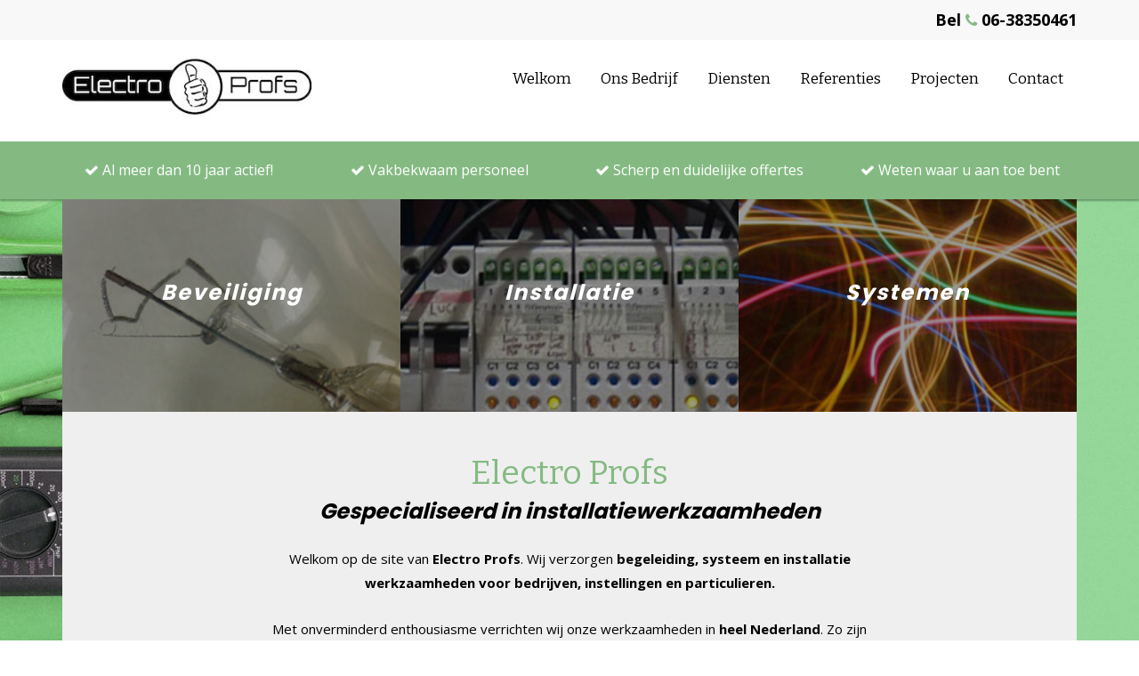

--- FILE ---
content_type: text/html; charset=UTF-8
request_url: https://www.electro-profs.nl/
body_size: 5899
content:
<!DOCTYPE HTML>
<!--[if IEMobile 7 ]><html class="no-js iem7" manifest="default.appcache?v=1"><![endif]-->
<!--[if lt IE 7 ]><html class="no-js ie6" lang="en"><![endif]-->
<!--[if IE 7 ]><html class="no-js ie7" lang="en"><![endif]-->
<!--[if IE 8 ]><html class="no-js ie8" lang="en"><![endif]-->
<!--[if (gte IE 9)|(gt IEMobile 7)|!(IEMobile)|!(IE)]><!-->
<html class="no-js" lang="nl"><!--<![endif]-->
	<head>
		<meta charset="UTF-8" />
	  	<meta http-equiv="X-UA-Compatible" content="IE=edge,chrome=1">
		<meta name="viewport" content="width=device-width, initial-scale=1.0">
		<meta name="google-site-verification" content="sp0QxsJU03zR2UK-plg2bbCkPJEmYa43Repp5y-XOtQ" />

		<!-- SEO SECTION  -->
				<meta property="og:title" content="Electro Profs 2020">
		<title>Electro Profs 2020</title>
		
				<meta property="og:type" content="website">

				<meta property="og:image" content="https://www.electro-profs.nl/files/2020/06/electro.jpg">
				<!-- /SEO SECTION-->

		<link rel="pingback" href="https://www.electro-profs.nl/xmlrpc.php" />
		
		                        <script>
                            /* You can add more configuration options to webfontloader by previously defining the WebFontConfig with your options */
                            if ( typeof WebFontConfig === "undefined" ) {
                                WebFontConfig = new Object();
                            }
                            WebFontConfig['google'] = {families: ['Open+Sans:400', 'Bitter:400', 'Poppins:700']};

                            (function() {
                                var wf = document.createElement( 'script' );
                                wf.src = 'https://ajax.googleapis.com/ajax/libs/webfont/1.5.3/webfont.js';
                                wf.type = 'text/javascript';
                                wf.async = 'true';
                                var s = document.getElementsByTagName( 'script' )[0];
                                s.parentNode.insertBefore( wf, s );
                            })();
                        </script>
                        <link rel='dns-prefetch' href='//code.jquery.com' />
<link rel='dns-prefetch' href='//fonts.googleapis.com' />
<link rel='dns-prefetch' href='//s.w.org' />
		<script type="text/javascript">
			window._wpemojiSettings = {"baseUrl":"https:\/\/s.w.org\/images\/core\/emoji\/12.0.0-1\/72x72\/","ext":".png","svgUrl":"https:\/\/s.w.org\/images\/core\/emoji\/12.0.0-1\/svg\/","svgExt":".svg","source":{"concatemoji":"https:\/\/www.electro-profs.nl\/wp-includes\/js\/wp-emoji-release.min.js?ver=5.4"}};
			/*! This file is auto-generated */
			!function(e,a,t){var r,n,o,i,p=a.createElement("canvas"),s=p.getContext&&p.getContext("2d");function c(e,t){var a=String.fromCharCode;s.clearRect(0,0,p.width,p.height),s.fillText(a.apply(this,e),0,0);var r=p.toDataURL();return s.clearRect(0,0,p.width,p.height),s.fillText(a.apply(this,t),0,0),r===p.toDataURL()}function l(e){if(!s||!s.fillText)return!1;switch(s.textBaseline="top",s.font="600 32px Arial",e){case"flag":return!c([127987,65039,8205,9895,65039],[127987,65039,8203,9895,65039])&&(!c([55356,56826,55356,56819],[55356,56826,8203,55356,56819])&&!c([55356,57332,56128,56423,56128,56418,56128,56421,56128,56430,56128,56423,56128,56447],[55356,57332,8203,56128,56423,8203,56128,56418,8203,56128,56421,8203,56128,56430,8203,56128,56423,8203,56128,56447]));case"emoji":return!c([55357,56424,55356,57342,8205,55358,56605,8205,55357,56424,55356,57340],[55357,56424,55356,57342,8203,55358,56605,8203,55357,56424,55356,57340])}return!1}function d(e){var t=a.createElement("script");t.src=e,t.defer=t.type="text/javascript",a.getElementsByTagName("head")[0].appendChild(t)}for(i=Array("flag","emoji"),t.supports={everything:!0,everythingExceptFlag:!0},o=0;o<i.length;o++)t.supports[i[o]]=l(i[o]),t.supports.everything=t.supports.everything&&t.supports[i[o]],"flag"!==i[o]&&(t.supports.everythingExceptFlag=t.supports.everythingExceptFlag&&t.supports[i[o]]);t.supports.everythingExceptFlag=t.supports.everythingExceptFlag&&!t.supports.flag,t.DOMReady=!1,t.readyCallback=function(){t.DOMReady=!0},t.supports.everything||(n=function(){t.readyCallback()},a.addEventListener?(a.addEventListener("DOMContentLoaded",n,!1),e.addEventListener("load",n,!1)):(e.attachEvent("onload",n),a.attachEvent("onreadystatechange",function(){"complete"===a.readyState&&t.readyCallback()})),(r=t.source||{}).concatemoji?d(r.concatemoji):r.wpemoji&&r.twemoji&&(d(r.twemoji),d(r.wpemoji)))}(window,document,window._wpemojiSettings);
		</script>
		<style type="text/css">
img.wp-smiley,
img.emoji {
	display: inline !important;
	border: none !important;
	box-shadow: none !important;
	height: 1em !important;
	width: 1em !important;
	margin: 0 .07em !important;
	vertical-align: -0.1em !important;
	background: none !important;
	padding: 0 !important;
}
</style>
	<link rel='stylesheet' id='Vendor_FancyBox_css-css'  href='https://www.electro-profs.nl/wp-content/mu-plugins/webconcurrent/FancyBox//JS/jquery.fancybox.css?ver=5.4' type='text/css' media='all' />
<link rel='stylesheet' id='google_fonts-css'  href='//fonts.googleapis.com/css?family=Open+Sans:400,700|Bitter:400|Shadows+Into+Light:400&#038;subset=latin,latin-ext' type='text/css' media='all' />
<link rel='stylesheet' id='dashicons-css'  href='https://www.electro-profs.nl/wp-includes/css/dashicons.min.css?ver=5.4' type='text/css' media='all' />
<link rel='stylesheet' id='faicons-css'  href='https://www.electro-profs.nl/wp-content/themes/wct41/css/font-awesome.min.css?ver=5.4' type='text/css' media='screen' />
<link rel='stylesheet' id='elicons-css'  href='https://www.electro-profs.nl/wp-content/themes/wct41/css/elusive-icons.min.css?ver=5.4' type='text/css' media='screen' />
<link rel='stylesheet' id='bootstrap-css'  href='https://www.electro-profs.nl/wp-content/themes/wct41/css/bootstrap.min.css?ver=5.4' type='text/css' media='screen' />
<link rel='stylesheet' id='screen-css'  href='https://www.electro-profs.nl/wp-content/themes/wct41/style.css?ver=5.4' type='text/css' media='screen' />
<script type='text/javascript' src='https://www.electro-profs.nl/wp-includes/js/jquery/jquery.js?ver=1.12.4-wp'></script>
<script type='text/javascript' src='https://www.electro-profs.nl/wp-includes/js/jquery/jquery-migrate.min.js?ver=1.4.1'></script>
<script type='text/javascript' src='https://www.electro-profs.nl/wp-content/mu-plugins/webconcurrent/FancyBox//JS/custom_fancybox.js?ver=5.4'></script>
<script type='text/javascript' src='https://www.electro-profs.nl/wp-content/mu-plugins/webconcurrent/FancyBox//JS/jquery.fancybox.pack.js?ver=5.4'></script>
<script type='text/javascript' src='https://www.electro-profs.nl/wp-content/mu-plugins/webconcurrent/FancyBox//FancyBox.js?ver=203'></script>
<script type='text/javascript' src='https://www.electro-profs.nl/wp-content/themes/wct41/js/config.js?ver=5.4'></script>
<link rel='https://api.w.org/' href='https://www.electro-profs.nl/wp-json/' />
<link rel="EditURI" type="application/rsd+xml" title="RSD" href="https://www.electro-profs.nl/xmlrpc.php?rsd" />
<link rel="wlwmanifest" type="application/wlwmanifest+xml" href="https://www.electro-profs.nl/wp-includes/wlwmanifest.xml" /> 
<link rel="canonical" href="https://www.electro-profs.nl/" />
<link rel='shortlink' href='https://www.electro-profs.nl/' />
<link rel="alternate" type="application/json+oembed" href="https://www.electro-profs.nl/wp-json/oembed/1.0/embed?url=https%3A%2F%2Fwww.electro-profs.nl%2F" />
<link rel="alternate" type="text/xml+oembed" href="https://www.electro-profs.nl/wp-json/oembed/1.0/embed?url=https%3A%2F%2Fwww.electro-profs.nl%2F&#038;format=xml" />
<!-- <meta name="NextGEN" version="3.3.5" /> -->
<script src='https://webconcurrent.nl/?dm=a4af184a4315f92f9d0e953199f16687&amp;action=load&amp;blogid=5318&amp;siteid=1&amp;t=16848386&amp;back=https%3A%2F%2Fwww.electro-profs.nl%2F' type='text/javascript' async></script>        <style type="text/css">
            @import url('https://fonts.googleapis.com/css?family=Open+Sans');
@import url('https://fonts.googleapis.com/css?family=Bitter');
@import url('https://fonts.googleapis.com/css?family=Bitter');
        </style>
        <style type="text/css"></style>
        <script></script>
	</head>
	<body class="home page-template-default page page-id-1 welkom">
    <style type="text/css">
    /* COLORS */
    body {
        background-color: ;
        background-image: url('https://www.electro-profs.nl/files/2020/04/elect-achtergrond.jpg');        background-size: ;
        background-repeat: ;
    }


     .page-content,
     .secondcolor {
        background: #efefef;
    }

    .thirdcolor {
        background: #ffffff;
    }

    .bottom-header,
    .company-wrap-content a.button,
    .news-item .news-date,
    .newsletter-callout,
    .page-content .afspraak-sidebar,
    .news-item .news-date,
    .usp-wrap-content .icon {
        background: #84ba82;
    }

    .project-item .post-date,
    .project-item a,
    .home .projecten a.leesmeer,
    footer .footericon i,
    .company-wrap-content h1,
    .top-header .slogan,
    .top-header .phone i,
    .dienst-item a,
    .usp-wrap-content a.leesmeer,
    .content .wrap h2:first-of-type,
    .page-content a,
    .content-header .subtitle,
    .news-wrap a.leesmeer,
    .news-item a,
    .page-content h2,
    footer .footericon i,
    .company-wrap-content a  {
        color:#84ba82;
    }

    footer h3, .top-header .phone, footer .footericon, footer h3 {
        color:;
    }

    .newsletter-callout a,
    footer .social a i,
    .main-content .page-content .afspraak-sidebar a,
    .newsletter-callout a,
    input[type="submit"] {
        background:;
    }

    .edit .button {
        color: #ffffff;
    	background-color:#84ba82;
    }

    /* END COLORS */

    /* FONTS */

   body {
       font-family: Open Sans;
       font-size: 13px;
       line-height: 16px;
       font-weight:400;
       color:#000000;
   }

    #logo h1 {
       font-family: Arial,Helvetica,sans-serif;
       font-size: 25px;
       line-height: 35px;
       font-weight:;
       color:#323232;
    }

   .company-wrap {
       color: #000000;
   }

   .top-header .slogan,
   .company-wrap-content span.subtitle {
       font-family: Poppins;
       line-height: 30px;
       font-size: 24px;
       font-weight:700;
   }

   .dienst-item .post-title {
       font-family: Poppins;
       line-height: 30px;
       font-size: 24px;
       font-weight:700;


   }

   .middle-header ul li a {
       font-family: Bitter;
       font-size: 17px;
       line-height: 23px;
       font-weight:400;
   }

   .top-header ul li a {
       font-family: Bitter;
       font-weight:400;
   }

   .home .projecten h2 {
       font-family: Bitter;
       font-size: 24px;
       color: #000000;
   }

   .usp-wrap-content h3 {
       font-family: Bitter;
       font-size: 24px;
       color: #000000;
   }

   .news-wrap h2 {
       font-family: Bitter;
       font-size: 24px;
       color: #000000;
   }

   footer h3 {
       font-family: Bitter;
   }

   /**
    * Catalog Plugin
    */
   .catalog-container h1 {
       font-family: Bitter;
       color: #000000;
   }

   .product-data a.button,
   .catalog-container a.button {
       color: #ffffff;
       background: #84ba82;
   }

    /* END FONTS */
</style>
	<div class="wrapper">
	    <div class="overlay"><div class="close"><i class="fa fa-times" aria-hidden="true"></i></div></div>
	    <header>
	                    <div class="top-header">
                <div class="container">
                    <div class="row">
                        <div class="col-sm-5">
                                                    </div>
                        <div class="col-sm-7">
                                                        <div class="phone pull-right">
                                <a href="tel:06-38350461">Bel <i class="fa fa-phone" aria-hidden="true"></i> 06-38350461</a>
                            </div>
                            
                            <div class="top-menu pull-right">
                                                            </div>
                        </div>
                    </div>
                </div>
            </div>
                        <div class="middle-header">
                <div class="container">
                    <div class="row">
                                                <div class="col-sm-4">
                            <!-- LOGO -->
                            <div id="logo" class="logo4">
                                <a href="/">
                                                                                                                    <img  class="logo" src="https://www.electro-profs.nl/files/2020/06/electro.jpg"/>
                                                                    </a>
                            </div>
                            <!-- // LOGO -->
                        </div>
                                                <div class="col-sm-8">
                            <div id="main-8" class="main pull-right">
                                <span style="display:none" class="mobnav-trig">
                                    <span class="trigger-icon">
                                        <span class="top"></span>
                                        <span class="middle"></span>
                                        <span class="bottom"></span>
                                    </span>
                                    <span class="trigger-text">Menu</span>
                               </span>
                                <ul id="menu-hoofdmenu" class="menu"><li id="menu-item-7" class="menu-item menu-item-type-post_type menu-item-object-page menu-item-home current-menu-item page_item page-item-1 current_page_item menu-item-7"><a href="https://www.electro-profs.nl/" aria-current="page">Welkom</a></li>
<li id="menu-item-8" class="menu-item menu-item-type-post_type menu-item-object-page menu-item-8"><a href="https://www.electro-profs.nl/ons-bedrijf/">Ons Bedrijf</a></li>
<li id="menu-item-9" class="menu-item menu-item-type-post_type menu-item-object-page menu-item-9"><a href="https://www.electro-profs.nl/diensten/">Diensten</a></li>
<li id="menu-item-10" class="menu-item menu-item-type-post_type menu-item-object-page menu-item-10"><a href="https://www.electro-profs.nl/referenties/">Referenties</a></li>
<li id="menu-item-11" class="menu-item menu-item-type-post_type menu-item-object-page menu-item-11"><a href="https://www.electro-profs.nl/projecten/">Projecten</a></li>
<li id="menu-item-12" class="menu-item menu-item-type-post_type menu-item-object-page menu-item-12"><a href="https://www.electro-profs.nl/contact/">Contact</a></li>
</ul>                            </div>
                        </div>
                    </div>
                </div>
            </div>
                        <div class="bottom-header">
                <div class="container">
                    <div class="row">
                        
                        <div class="col-sm-3">
                            <i class="fa fa-check" aria-hidden="true"></i> Al meer dan 10 jaar actief!                        </div>
                        
                        <div class="col-sm-3">
                            <i class="fa fa-check" aria-hidden="true"></i> Vakbekwaam personeel                        </div>
                        
                        <div class="col-sm-3">
                            <i class="fa fa-check" aria-hidden="true"></i> Scherp en duidelijke offertes                        </div>
                        
                        <div class="col-sm-3">
                            <i class="fa fa-check" aria-hidden="true"></i> Weten waar u aan toe bent                        </div>
                                            </div>
                </div>
            </div>
                    </header>


<section class="main-content">
    <div class="container">
        <div class="row no-gutters">
            
<a href="https://www.electro-profs.nl/diensten/dienst-1/">
	<div class="col-md-4 col-sm-6">
	    <div class="dienst-item">
	        <div class="post-title">Beveiliging</div>
	        <p>Dit is de beschrijving van de demo Dienst Dienst #1 om invulling te geven aan de lay-out van deze prachtige [&hellip;]</p>
	        <a class="main" href="https://www.electro-profs.nl/diensten/dienst-1/">Meer Beveiliging</a>
	        <div class="diensten-image"><img src="/images/data/Electrotechniek/420/400/foto1.jpg"/></div>
	    </div>
	</div>
</a>

<a href="https://www.electro-profs.nl/diensten/installatie/">
	<div class="col-md-4 col-sm-6">
	    <div class="dienst-item">
	        <div class="post-title">Installatie</div>
	        <p>Dit is de beschrijving van de demo Dienst Installatie om invulling te geven aan de lay-out van deze prachtige website.</p>
	        <a class="main" href="https://www.electro-profs.nl/diensten/installatie/">Meer Installatie</a>
	        <div class="diensten-image"><img src="/images/data/Electrotechniek/420/400/foto6.jpg"/></div>
	    </div>
	</div>
</a>

<a href="https://www.electro-profs.nl/diensten/systemen/">
	<div class="col-md-4 col-sm-6">
	    <div class="dienst-item">
	        <div class="post-title">Systemen</div>
	        <p>Dit is de beschrijving van de demo Dienst Systemen om invulling te geven aan de lay-out van deze prachtige website.</p>
	        <a class="main" href="https://www.electro-profs.nl/diensten/systemen/">Meer Systemen</a>
	        <div class="diensten-image"><img src="/images/data/Electrotechniek/420/400/foto5.jpg"/></div>
	    </div>
	</div>
</a>
        </div>
    </div>
</section>
<div class="company-wrap">
    <div class="container">
        <div class="company-wrap-content secondcolor">
            <div class="row">
                <div class="col-sm-12">
                    <h1>Electro Profs</h1>
                    <span class="subtitle">Gespecialiseerd in installatiewerkzaamheden</span>
                    <p><p>Welkom op de site van <strong>Electro Profs</strong>. Wij verzorgen<strong> begeleiding, systeem en installatie werkzaamheden voor bedrijven, instellingen en particulieren.</strong></p>
<p>Met onverminderd enthousiasme verrichten wij onze werkzaamheden in <strong>heel Nederland</strong>. Zo zijn wij onder andere werkzaam in Rotterdam, Den Haag, Capelle aan den IJssel, Utrecht, Amsterdam, Eindhoven, Zwolle en Groningen.</p>
<p><strong>Service</strong>, <strong>kwaliteit</strong> en <strong>continuiteit</strong> staan bij ons hoog in het vaandel. Op deze site kunt u informatie vinden over onze diensten. Heeft u hierna nog vragen dan kunt u ons altijd bellen, schrijven of <a href="/contact">mailen</a>.</p>
<br/>
													<a class="button" href="https://www.electro-profs.nl/ons-bedrijf/">...meer weten?</a><br/>
							<a class="leesmeer" href="https://www.electro-profs.nl/contact/">of neem contact op</a>
						
                    </p>
                                   </div>
            </div>
        </div>
    </div>
            <div class="container">
        <div class="usp-wrap-content" style="background-color:#ffffff">
            <div class="row">
                <div class="col-sm-12">
                    <div class="arrowdown">
                        <svg width="100%" height="100%" viewBox="0 0 100 100" preserveAspectRatio="none">
                            <polygon points="50,50 0,0 100,0" style="fill:#efefef;"></polygon>
                        </svg>
                    </div>
                </div>
            </div>
            <div class="row">
                <div class="col-sm-4 label1">
                                        <span class="icon"><i class="el el-thumbs-up" aria-hidden="true"></i></span>
                    <h3>Tevreden klanten</h3>
                    <p>Al meer dan honderden tevreden klanten bij ons</p>
                                            
                    <a class="leesmeer" href="https://www.electro-profs.nl/projecten/">Meer over Tevreden klanten</a>
                                    </div>
                <div class="col-sm-4 label2">
                    <span class="icon"><i class="el el-adult" aria-hidden="true"></i></span>
                    <h3>U staat centraal</h3>
                    <p>Van het ontwerp tot resultaat. Je hebt zelf alles in de hand.</p>
                                        <a class="leesmeer" href="https://www.electro-profs.nl/contact/">Meer over U staat centraal</a>
                                    </div>
                <div class="col-sm-4 label3">
                    <span class="icon"><i class="el el-wrench" aria-hidden="true"></i></span>
                    <h3>Vakbekwaam</h3>
                    <p>Al ons personeel heeft altijd de juiste expertise en diploma's</p>
                                        <a class="leesmeer" href="https://www.electro-profs.nl/">Meer over Vakbekwaam</a>
                                    </div>
            </div>
        </div>
    </div>
            <div class="container">
        <div class="projecten" style="background-color:#efefef">
                        <div class="row">
                <div class="col-sm-12">
                    <div class="arrowdown light">
                        <svg width="100%" height="100%" viewBox="0 0 100 100" preserveAspectRatio="none">
                            <polygon points="50,50 0,0 100,0" style="fill:#ffffff;"></polygon>
                        </svg>
                    </div>
                </div>
            </div>
            <div class="row">
                <div class="col-sm-12">
                    <h2>Onze Projecten</h2>
                </div>
            </div>
            <div class="row">
                <div class="col-md-3 col-sm-6">
    <div class="project-item">
        <div class="project-image">
            <a href="https://www.electro-profs.nl/projecten/project-1/"><img src="/images/data/Electrotechniek/420/400/foto2.jpg"/></a>
        </div>
        <div class="post-date">14 april 2020</div>
        <div class="post-content">
            <div class="post-title">Project #1</div>
        </div>
					<a href="https://www.electro-profs.nl/projecten/project-1/">Meer Project #1</a>
		    </div>
</div>
<div class="col-md-3 col-sm-6">
    <div class="project-item">
        <div class="project-image">
            <a href="https://www.electro-profs.nl/projecten/project-2/"><img src="/images/data/Electrotechniek/420/400/foto4.jpg"/></a>
        </div>
        <div class="post-date">14 april 2020</div>
        <div class="post-content">
            <div class="post-title">Project #2</div>
        </div>
					<a href="https://www.electro-profs.nl/projecten/project-2/">Meer Project #2</a>
		    </div>
</div>
<div class="col-md-3 col-sm-6">
    <div class="project-item">
        <div class="project-image">
            <a href="https://www.electro-profs.nl/projecten/project-3/"><img src="/images/data/Electrotechniek/420/400/foto3.jpg"/></a>
        </div>
        <div class="post-date">14 april 2020</div>
        <div class="post-content">
            <div class="post-title">Project #3</div>
        </div>
					<a href="https://www.electro-profs.nl/projecten/project-3/">Meer Project #3</a>
		    </div>
</div>
<div class="col-md-3 col-sm-6">
    <div class="project-item">
        <div class="project-image">
            <a href="https://www.electro-profs.nl/projecten/project-4/"><img src="/images/data/Electrotechniek/420/400/foto1.jpg"/></a>
        </div>
        <div class="post-date">14 april 2020</div>
        <div class="post-content">
            <div class="post-title">Project #4</div>
        </div>
					<a href="https://www.electro-profs.nl/projecten/project-4/">Meer Project #4</a>
		    </div>
</div>
            </div>
            <div class="row">
                <div class="col-sm-12">
											<a class="leesmeer" href="/projecten">Bekijk meer projecten</a>					                </div>
            </div>
        </div>
    </div>
        </div>



                <div class="newsletter-callout">
            <div class="container">
                <div class="row">
                    <div class="col-sm-12">
                        <span id="footer_callout_text"> Heeft u vragen of wilt u een vrijblijvende offerte?</span> <a class="pull-right" href="https://www.electro-profs.nl/contact/">Contact <i class="fa fa-arrow-right" aria-hidden="true"></i></a>
                    </div>
                </div>
            </div>
        </div>
                <footer>
            <div class="container">
                <div class="row">
                    <div class="col-sm-3">
                        <div class="footer-widget" id="footer_pages">
															<h3 class="paginasfootertitle">Pagina's</h3>
							                            <div class="menu"><ul>
<li class="page_item page-item-23"><a href="https://www.electro-profs.nl/nieuws/">Nieuws</a></li>
<li class="page_item page-item-1 current_page_item"><a href="https://www.electro-profs.nl/" aria-current="page">Welkom</a></li>
<li class="page_item page-item-2"><a href="https://www.electro-profs.nl/ons-bedrijf/">Ons Bedrijf</a></li>
<li class="page_item page-item-3"><a href="https://www.electro-profs.nl/diensten/">Diensten</a></li>
<li class="page_item page-item-4"><a href="https://www.electro-profs.nl/referenties/">Referenties</a></li>
<li class="page_item page-item-5"><a href="https://www.electro-profs.nl/projecten/">Projecten</a></li>
<li class="page_item page-item-6"><a href="https://www.electro-profs.nl/contact/">Contact</a></li>
</ul></div>
                        </div>
                    </div>
                    <div class="col-sm-3" id="footer_about_us">
                        <div class="footer-widget">
															<h3 class="overfootertitle">Electro Profs</h3>
							                            <ul>
                                <li><a href="https://www.electro-profs.nl/ons-bedrijf/">Over ons</a></li>
                                <li><a href="https://www.electro-profs.nl/contact/">Contact</a></li>
                                                            </ul>
                        </div>
                    </div>
                    <div class="col-sm-3" id="footer_adres">
                        <div class="footer-widget">
															<h3 class="adresfootertitle">Adresgegevens</h3>
							                            <p>Electro Profs<br/>
                               Multatulistraat 21<br/>
                               2761 LA Zevenhuizen</p>
                        </div>
                    </div>
                    <div class="col-sm-3" id="footer_socials">
                        <div class="footer-widget socialwidget">
													        <h3 class="volgfootertitle">Volg Electro Profs</h3>
							                            <div class="social">
                                                                                                                                                                                            </div>
							<div class="phones">
								<a class="footericon phone" href="tel:06-38350461"><i class="fa fa-phone" aria-hidden="true"></i> 06-38350461</a><br/>
							</div>
                            <div class="mails">
								<a class="footericon email" href="mailto:info@electro-profs.nl"><i class="fa fa-envelope" aria-hidden="true"></i> info@electro-profs.nl</a>
                            </div>
                                                    </div>
                    </div>
                </div>
                <div class="row">
                    <div class="col-sm-12">
                        <div class="copy">
                            &copy; 2026 www.electro-profs.nl | <a target="_blank" href="/sitemap.xml">Sitemap</a>
                        </div>
                    </div>
                </div>
            </div>
        </footer>
        </div> <!-- Wrapper closing tag -->
	<!-- ngg_resource_manager_marker --><script type='text/javascript' src='https://www.electro-profs.nl/wp-includes/js/wp-embed.min.js?ver=5.4'></script>
	</body>
</html>
